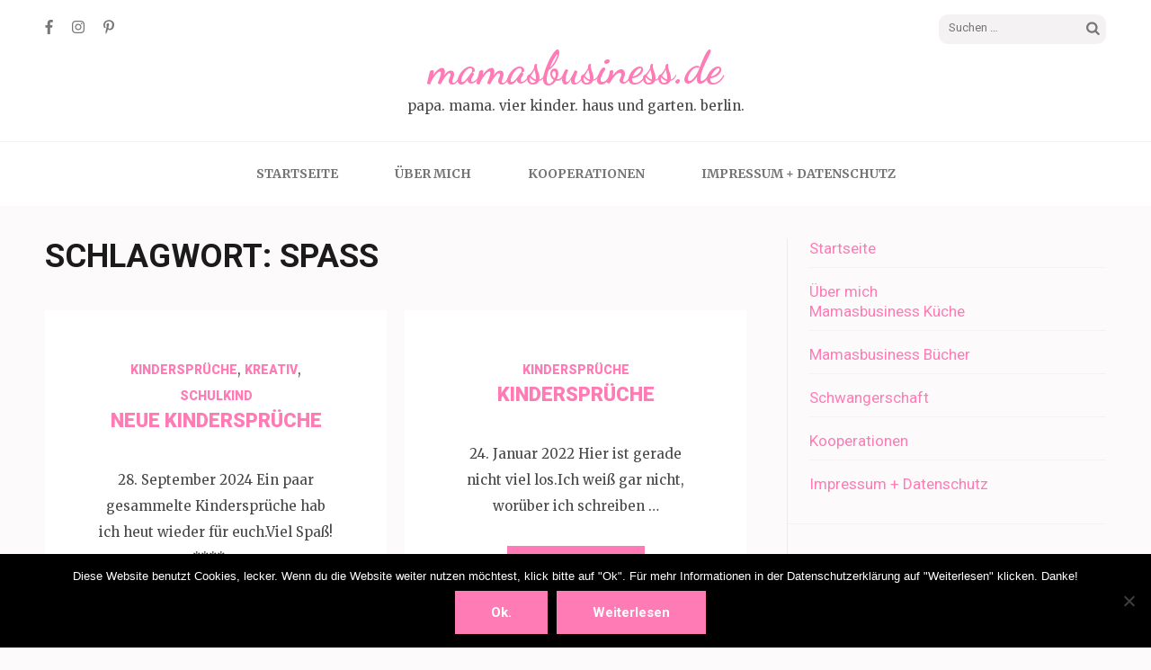

--- FILE ---
content_type: text/html; charset=UTF-8
request_url: https://mamasbusiness.de/tag/spas/
body_size: 11026
content:
<!DOCTYPE html>
<html lang="de">
<head itemscope itemtype="https://schema.org/WebSite">
<meta charset="UTF-8">
<meta name="viewport" content="width=device-width, initial-scale=1">
<link rel="profile" href="http://gmpg.org/xfn/11">
<link rel="pingback" href="https://mamasbusiness.de/xmlrpc.php">

<title>Spaß &#8211; mamasbusiness.de</title>
<meta name='robots' content='max-image-preview:large' />
<link rel='dns-prefetch' href='//fonts.googleapis.com' />
<link rel='dns-prefetch' href='//s.w.org' />
<link rel="alternate" type="application/rss+xml" title="mamasbusiness.de &raquo; Feed" href="https://mamasbusiness.de/feed/" />
<link rel="alternate" type="application/rss+xml" title="mamasbusiness.de &raquo; Kommentar-Feed" href="https://mamasbusiness.de/comments/feed/" />
<link rel="alternate" type="application/rss+xml" title="mamasbusiness.de &raquo; Schlagwort-Feed zu Spaß" href="https://mamasbusiness.de/tag/spas/feed/" />
		<script type="text/javascript">
			window._wpemojiSettings = {"baseUrl":"https:\/\/s.w.org\/images\/core\/emoji\/13.1.0\/72x72\/","ext":".png","svgUrl":"https:\/\/s.w.org\/images\/core\/emoji\/13.1.0\/svg\/","svgExt":".svg","source":{"concatemoji":"https:\/\/mamasbusiness.de\/wp-includes\/js\/wp-emoji-release.min.js?ver=5.8.12"}};
			!function(e,a,t){var n,r,o,i=a.createElement("canvas"),p=i.getContext&&i.getContext("2d");function s(e,t){var a=String.fromCharCode;p.clearRect(0,0,i.width,i.height),p.fillText(a.apply(this,e),0,0);e=i.toDataURL();return p.clearRect(0,0,i.width,i.height),p.fillText(a.apply(this,t),0,0),e===i.toDataURL()}function c(e){var t=a.createElement("script");t.src=e,t.defer=t.type="text/javascript",a.getElementsByTagName("head")[0].appendChild(t)}for(o=Array("flag","emoji"),t.supports={everything:!0,everythingExceptFlag:!0},r=0;r<o.length;r++)t.supports[o[r]]=function(e){if(!p||!p.fillText)return!1;switch(p.textBaseline="top",p.font="600 32px Arial",e){case"flag":return s([127987,65039,8205,9895,65039],[127987,65039,8203,9895,65039])?!1:!s([55356,56826,55356,56819],[55356,56826,8203,55356,56819])&&!s([55356,57332,56128,56423,56128,56418,56128,56421,56128,56430,56128,56423,56128,56447],[55356,57332,8203,56128,56423,8203,56128,56418,8203,56128,56421,8203,56128,56430,8203,56128,56423,8203,56128,56447]);case"emoji":return!s([10084,65039,8205,55357,56613],[10084,65039,8203,55357,56613])}return!1}(o[r]),t.supports.everything=t.supports.everything&&t.supports[o[r]],"flag"!==o[r]&&(t.supports.everythingExceptFlag=t.supports.everythingExceptFlag&&t.supports[o[r]]);t.supports.everythingExceptFlag=t.supports.everythingExceptFlag&&!t.supports.flag,t.DOMReady=!1,t.readyCallback=function(){t.DOMReady=!0},t.supports.everything||(n=function(){t.readyCallback()},a.addEventListener?(a.addEventListener("DOMContentLoaded",n,!1),e.addEventListener("load",n,!1)):(e.attachEvent("onload",n),a.attachEvent("onreadystatechange",function(){"complete"===a.readyState&&t.readyCallback()})),(n=t.source||{}).concatemoji?c(n.concatemoji):n.wpemoji&&n.twemoji&&(c(n.twemoji),c(n.wpemoji)))}(window,document,window._wpemojiSettings);
		</script>
		<style type="text/css">
img.wp-smiley,
img.emoji {
	display: inline !important;
	border: none !important;
	box-shadow: none !important;
	height: 1em !important;
	width: 1em !important;
	margin: 0 .07em !important;
	vertical-align: -0.1em !important;
	background: none !important;
	padding: 0 !important;
}
</style>
	<link rel='stylesheet' id='pmb_common-css'  href='https://mamasbusiness.de/wp-content/plugins/print-my-blog/assets/styles/pmb-common.css?ver=1756822634' type='text/css' media='all' />
<link rel='stylesheet' id='wp-block-library-css'  href='https://mamasbusiness.de/wp-includes/css/dist/block-library/style.min.css?ver=5.8.12' type='text/css' media='all' />
<link rel='stylesheet' id='pmb-select2-css'  href='https://mamasbusiness.de/wp-content/plugins/print-my-blog/assets/styles/libs/select2.min.css?ver=4.0.6' type='text/css' media='all' />
<link rel='stylesheet' id='pmb-jquery-ui-css'  href='https://mamasbusiness.de/wp-content/plugins/print-my-blog/assets/styles/libs/jquery-ui/jquery-ui.min.css?ver=1.11.4' type='text/css' media='all' />
<link rel='stylesheet' id='pmb-setup-page-css'  href='https://mamasbusiness.de/wp-content/plugins/print-my-blog/assets/styles/setup-page.css?ver=1756822634' type='text/css' media='all' />
<link rel='stylesheet' id='titan-adminbar-styles-css'  href='https://mamasbusiness.de/wp-content/plugins/anti-spam/assets/css/admin-bar.css?ver=7.3.8' type='text/css' media='all' />
<link rel='stylesheet' id='cookie-notice-front-css'  href='https://mamasbusiness.de/wp-content/plugins/cookie-notice/css/front.min.css?ver=2.5.7' type='text/css' media='all' />
<link rel='stylesheet' id='owl-carousel-css'  href='https://mamasbusiness.de/wp-content/themes/elegant-pink/css/owl.carousel.min.css?ver=5.8.12' type='text/css' media='all' />
<link rel='stylesheet' id='elegant-pink-google-fonts-css'  href='https://fonts.googleapis.com/css?family=Merriweather%3A400%2C400i%2C700%2C700i%7CRoboto%3A400%2C500%2C700%2C900%7CDancing+Script%3A400%2C700&#038;ver=5.8.12#038;display=fallback' type='text/css' media='all' />
<link rel='stylesheet' id='elegant-pink-style-css'  href='https://mamasbusiness.de/wp-content/themes/elegant-pink/style.css?ver=1.2.8' type='text/css' media='all' />
<script type='text/javascript' id='cookie-notice-front-js-before'>
var cnArgs = {"ajaxUrl":"https:\/\/mamasbusiness.de\/wp-admin\/admin-ajax.php","nonce":"bf26815f30","hideEffect":"fade","position":"bottom","onScroll":false,"onScrollOffset":100,"onClick":false,"cookieName":"cookie_notice_accepted","cookieTime":2592000,"cookieTimeRejected":2592000,"globalCookie":false,"redirection":false,"cache":false,"revokeCookies":false,"revokeCookiesOpt":"automatic"};
</script>
<script type='text/javascript' src='https://mamasbusiness.de/wp-content/plugins/cookie-notice/js/front.min.js?ver=2.5.7' id='cookie-notice-front-js'></script>
<script type='text/javascript' src='https://mamasbusiness.de/wp-includes/js/jquery/jquery.min.js?ver=3.6.0' id='jquery-core-js'></script>
<script type='text/javascript' src='https://mamasbusiness.de/wp-includes/js/jquery/jquery-migrate.min.js?ver=3.3.2' id='jquery-migrate-js'></script>
<script type='text/javascript' src='https://mamasbusiness.de/wp-content/themes/elegant-pink/js/v4-shims.min.js?ver=5.6.3' id='v4-shims-js'></script>
<link rel="https://api.w.org/" href="https://mamasbusiness.de/wp-json/" /><link rel="alternate" type="application/json" href="https://mamasbusiness.de/wp-json/wp/v2/tags/434" /><link rel="EditURI" type="application/rsd+xml" title="RSD" href="https://mamasbusiness.de/xmlrpc.php?rsd" />
<link rel="wlwmanifest" type="application/wlwmanifest+xml" href="https://mamasbusiness.de/wp-includes/wlwmanifest.xml" /> 
<meta name="generator" content="WordPress 5.8.12" />
<link rel="icon" href="https://mamasbusiness.de/wp-content/uploads/2025/09/cropped-IMG_4140-scaled-1-32x32.jpeg" sizes="32x32" />
<link rel="icon" href="https://mamasbusiness.de/wp-content/uploads/2025/09/cropped-IMG_4140-scaled-1-192x192.jpeg" sizes="192x192" />
<link rel="apple-touch-icon" href="https://mamasbusiness.de/wp-content/uploads/2025/09/cropped-IMG_4140-scaled-1-180x180.jpeg" />
<meta name="msapplication-TileImage" content="https://mamasbusiness.de/wp-content/uploads/2025/09/cropped-IMG_4140-scaled-1-270x270.jpeg" />
</head>

<body class="archive tag tag-spas tag-434 cookies-not-set group-blog hfeed" itemscope itemtype="https://schema.org/WebPage">

<div id="page" class="site">
    <a class="skip-link screen-reader-text" href="#content">Skip to content (Press Enter)</a>
    <div id="mobilemasthead" class="mobile-site-header">
        <div class="container">
            <div class="mobile-site-branding" itemscope itemtype="https://schema.org/Organization">
                                <div class="text-logo">
                    <p class="site-title" itemprop="name"><a href="https://mamasbusiness.de/" rel="home" itemprop="url">mamasbusiness.de</a></p>
                                        <p class="site-description" itemprop="description">papa. mama. vier kinder. haus und garten. berlin.</p>
                     
                </div>           
            </div><!-- .site-branding -->
            <button class="btn-menu-opener" data-toggle-target=".main-menu-modal" data-toggle-body-class="showing-main-menu-modal" aria-expanded="false" data-set-focus=".close-main-nav-toggle">
                <span></span>
                <span></span>
                <span></span>
            </button>
        </div>

        <div class="mobile-menu">
            
            <nav id="mobile-site-navigation" class="mobile-main-navigation" role="navigation" itemscope itemtype="https://schema.org/SiteNavigationElement">
                <div class="primary-menu-list main-menu-modal cover-modal" data-modal-target-string=".main-menu-modal">
                    <button class="close close-main-nav-toggle" data-toggle-target=".main-menu-modal" data-toggle-body-class="showing-main-menu-modal" aria-expanded="false" data-set-focus=".main-menu-modal"></button>
                    <form role="search" method="get" class="search-form" action="https://mamasbusiness.de/">
				<label>
					<span class="screen-reader-text">Suche nach:</span>
					<input type="search" class="search-field" placeholder="Suchen …" value="" name="s" />
				</label>
				<input type="submit" class="search-submit" value="Suchen" />
			</form>                    <div class="mobile-menu-title" aria-label="Mobile">
                        <div class="menu-unbenannt-container"><ul id="mobile-primary-menu" class="nav-menu main-menu-modal"><li id="menu-item-4298" class="menu-item menu-item-type-custom menu-item-object-custom menu-item-home menu-item-4298"><a href="https://mamasbusiness.de/">Startseite</a></li>
<li id="menu-item-4299" class="menu-item menu-item-type-post_type menu-item-object-page menu-item-has-children menu-item-4299"><a href="https://mamasbusiness.de/uber-mich/">Über mich</a>
<ul class="sub-menu">
	<li id="menu-item-13385" class="menu-item menu-item-type-post_type menu-item-object-page menu-item-13385"><a href="https://mamasbusiness.de/mamasbusiness-kueche/">Mamasbusiness Küche</a></li>
	<li id="menu-item-13386" class="menu-item menu-item-type-post_type menu-item-object-page menu-item-13386"><a href="https://mamasbusiness.de/mamasbusiness-buecher/">Mamasbusiness Bücher</a></li>
	<li id="menu-item-13379" class="menu-item menu-item-type-post_type menu-item-object-page menu-item-13379"><a href="https://mamasbusiness.de/schwangerschaft/">Schwangerschaft</a></li>
</ul>
</li>
<li id="menu-item-11698" class="menu-item menu-item-type-post_type menu-item-object-page menu-item-11698"><a href="https://mamasbusiness.de/kooperationen/">Kooperationen</a></li>
<li id="menu-item-10315" class="menu-item menu-item-type-post_type menu-item-object-page menu-item-10315"><a href="https://mamasbusiness.de/datenschutz/">Impressum + Datenschutz</a></li>
</ul></div>                    </div>
                        <ul class="social-networks">
		            <li><a href="https://www.facebook.com/mamasbusiness/" target="_blank" title="Facebook"><span class="fa fa-facebook"></span></a></li>
		            <li><a href="https://www.instagram.com/mamas_business/?hl=de" target="_blank" title="Instagram"><span class="fa fa-instagram"></span></a></li>
                    <li><a href="https://www.pinterest.de/frauboogy/" target="_blank" title="Pinterest"><span class="fa fa-pinterest-p"></span></a></li>            
        	</ul>
                    </div>
               
            </nav><!-- #mobile-site-navigation -->
            
        </div>
        
    </div>	

	<header id="masthead" class="site-header" role="banner" itemscope itemtype="https://schema.org/WPHeader">
		<div class="container">
			
            <div class="header-t">
    			    <ul class="social-networks">
		            <li><a href="https://www.facebook.com/mamasbusiness/" target="_blank" title="Facebook"><span class="fa fa-facebook"></span></a></li>
		            <li><a href="https://www.instagram.com/mamas_business/?hl=de" target="_blank" title="Instagram"><span class="fa fa-instagram"></span></a></li>
                    <li><a href="https://www.pinterest.de/frauboogy/" target="_blank" title="Pinterest"><span class="fa fa-pinterest-p"></span></a></li>            
        	</ul>
        			<form role="search" method="get" class="search-form" action="https://mamasbusiness.de/">
				<label>
					<span class="screen-reader-text">Suche nach:</span>
					<input type="search" class="search-field" placeholder="Suchen …" value="" name="s" />
				</label>
				<input type="submit" class="search-submit" value="Suchen" />
			</form>			</div>
            
            <div class="site-branding" itemscope itemtype="https://schema.org/Organization">
                                    <p class="site-title" itemprop="name"><a href="https://mamasbusiness.de/" rel="home" itemprop="url">mamasbusiness.de</a></p>
                                <p class="site-description" itemprop="description">papa. mama. vier kinder. haus und garten. berlin.</p>
                            
            </div><!-- .site-branding -->
            
        </div><!-- .container -->
   </header><!-- #masthead -->
   
    <div class="nav">
        <div class="container">         
            <nav id="site-navigation" class="main-navigation" role="navigation" itemscope itemtype="https://schema.org/SiteNavigationElement">
		  	   <button class="menu-toggle" aria-controls="primary-menu" aria-expanded="false">Primary Menu</button>
                <div class="menu-unbenannt-container"><ul id="primary-menu" class="menu"><li class="menu-item menu-item-type-custom menu-item-object-custom menu-item-home menu-item-4298"><a href="https://mamasbusiness.de/">Startseite</a></li>
<li class="menu-item menu-item-type-post_type menu-item-object-page menu-item-has-children menu-item-4299"><a href="https://mamasbusiness.de/uber-mich/">Über mich</a>
<ul class="sub-menu">
	<li class="menu-item menu-item-type-post_type menu-item-object-page menu-item-13385"><a href="https://mamasbusiness.de/mamasbusiness-kueche/">Mamasbusiness Küche</a></li>
	<li class="menu-item menu-item-type-post_type menu-item-object-page menu-item-13386"><a href="https://mamasbusiness.de/mamasbusiness-buecher/">Mamasbusiness Bücher</a></li>
	<li class="menu-item menu-item-type-post_type menu-item-object-page menu-item-13379"><a href="https://mamasbusiness.de/schwangerschaft/">Schwangerschaft</a></li>
</ul>
</li>
<li class="menu-item menu-item-type-post_type menu-item-object-page menu-item-11698"><a href="https://mamasbusiness.de/kooperationen/">Kooperationen</a></li>
<li class="menu-item menu-item-type-post_type menu-item-object-page menu-item-10315"><a href="https://mamasbusiness.de/datenschutz/">Impressum + Datenschutz</a></li>
</ul></div>            </nav><!-- #site-navigation -->
        </div>
    </div>
    
        
    <div class="container">
                    <div id="content" class="site-content">
        
	<div id="primary" class="content-area">
		<main id="main" class="site-main" role="main">

		
			<header class="page-header">
				<h1 class="archive-title">Schlagwort: <span>Spaß</span></h1>			</header><!-- .page-header -->
            
            <div class="row ep-masonry">
			
<article id="post-15935" class="post-15935 post type-post status-publish format-standard hentry category-kindersprueche category-kreativ category-schulkind tag-humor tag-kinderspruch tag-spas tag-witze latest_post">
        
    <div class="text-holder">
        <header class="entry-header">
            <div class="category"><a href="https://mamasbusiness.de/category/kindersprueche/" rel="category tag">Kindersprüche</a>, <a href="https://mamasbusiness.de/category/kreativ/" rel="category tag">Kreativ</a>, <a href="https://mamasbusiness.de/category/schulkind/" rel="category tag">Schulkind</a></div><h2 class="entry-title"><a href="https://mamasbusiness.de/neue-kindersprueche-15/" rel="bookmark">Neue Kindersprüche</a></h2>        </header><!-- .entry-header -->
    
        <div class="entry-content">
            <p>28. September 2024 Ein paar gesammelte Kindersprüche hab ich heut wieder für euch.Viel Spaß! **** &hellip; </p>
                    <a href="https://mamasbusiness.de/neue-kindersprueche-15/" class="btn-readmore">Read More</a>
                        </div><!-- .entry-content -->        
    </div>
    <footer class="entry-footer">
			</footer><!-- .entry-footer -->
</article><!-- #post-## -->

<article id="post-14180" class="post-14180 post type-post status-publish format-standard hentry category-kindersprueche tag-humor tag-kindermund tag-kinderspruche tag-lachen tag-spas latest_post">
        
    <div class="text-holder">
        <header class="entry-header">
            <div class="category"><a href="https://mamasbusiness.de/category/kindersprueche/" rel="category tag">Kindersprüche</a></div><h2 class="entry-title"><a href="https://mamasbusiness.de/kindersprueche-12/" rel="bookmark">Kindersprüche</a></h2>        </header><!-- .entry-header -->
    
        <div class="entry-content">
            <p>24. Januar 2022 Hier ist gerade nicht viel los.Ich weiß gar nicht, worüber ich schreiben &hellip; </p>
                    <a href="https://mamasbusiness.de/kindersprueche-12/" class="btn-readmore">Read More</a>
                        </div><!-- .entry-content -->        
    </div>
    <footer class="entry-footer">
			</footer><!-- .entry-footer -->
</article><!-- #post-## -->

<article id="post-12832" class="post-12832 post type-post status-publish format-standard hentry category-freizeit-in-berlin category-kreativ category-personlich category-produkttest tag-berlin tag-escape tag-feierabend tag-freizeit tag-freunde tag-game tag-raetsel tag-sherlock-holmes tag-spas latest_post">
        
    <div class="text-holder">
        <header class="entry-header">
            <div class="category"><a href="https://mamasbusiness.de/category/freizeit-in-berlin/" rel="category tag">Freizeit in Berlin</a>, <a href="https://mamasbusiness.de/category/kreativ/" rel="category tag">Kreativ</a>, <a href="https://mamasbusiness.de/category/personlich/" rel="category tag">Persönlich</a>, <a href="https://mamasbusiness.de/category/produkttest/" rel="category tag">Produkttest</a></div><h2 class="entry-title"><a href="https://mamasbusiness.de/einfach-mal-ausbrechen/" rel="bookmark">Einfach mal ausbrechen</a></h2>        </header><!-- .entry-header -->
    
        <div class="entry-content">
            <p>26. August 2020 WerbungKennt ihr das, wenn ihr was ganz Neues ausprobiert, wovor ihr eigentlich &hellip; </p>
                    <a href="https://mamasbusiness.de/einfach-mal-ausbrechen/" class="btn-readmore">Read More</a>
                        </div><!-- .entry-content -->        
    </div>
    <footer class="entry-footer">
			</footer><!-- .entry-footer -->
</article><!-- #post-## -->

<article id="post-12160" class="post-12160 post type-post status-publish format-standard hentry category-produkttest tag-auto tag-geschenk tag-jungs tag-kleiner-bruder tag-paw-patrol tag-spas tag-weihnachten latest_post">
        
    <div class="text-holder">
        <header class="entry-header">
            <div class="category"><a href="https://mamasbusiness.de/category/produkttest/" rel="category tag">Produkttest</a></div><h2 class="entry-title"><a href="https://mamasbusiness.de/paw-patrol-carrera-bahn-im-test/" rel="bookmark">Paw Patrol Carrera Bahn im Test</a></h2>        </header><!-- .entry-header -->
    
        <div class="entry-content">
            <p>18. November 2019 Wir haben mal was ausprobiert. In doppelter Hinsicht.Ich wurde von duo schreib&amp;spiel &hellip; </p>
                    <a href="https://mamasbusiness.de/paw-patrol-carrera-bahn-im-test/" class="btn-readmore">Read More</a>
                        </div><!-- .entry-content -->        
    </div>
    <footer class="entry-footer">
			</footer><!-- .entry-footer -->
</article><!-- #post-## -->

<article id="post-10608" class="post-10608 post type-post status-publish format-standard hentry category-produkttest category-schulkind tag-deutsch tag-duden tag-duden-mini tag-englisch tag-kinder tag-langeweile tag-mathe tag-produkttest tag-raetselblock tag-spas latest_post">
        
    <div class="text-holder">
        <header class="entry-header">
            <div class="category"><a href="https://mamasbusiness.de/category/produkttest/" rel="category tag">Produkttest</a>, <a href="https://mamasbusiness.de/category/schulkind/" rel="category tag">Schulkind</a></div><h2 class="entry-title"><a href="https://mamasbusiness.de/ferien-spass-mit-duden/" rel="bookmark">Ferien-Spaß mit Duden</a></h2>        </header><!-- .entry-header -->
    
        <div class="entry-content">
            <p>Werbung Ich hatte euch schon einmal von den Duden Minis berichtet. Wir durften wieder Rezensionsexemplare &hellip; </p>
                    <a href="https://mamasbusiness.de/ferien-spass-mit-duden/" class="btn-readmore">Read More</a>
                        </div><!-- .entry-content -->        
    </div>
    <footer class="entry-footer">
			</footer><!-- .entry-footer -->
</article><!-- #post-## -->

<article id="post-8097" class="post-8097 post type-post status-publish format-standard hentry category-allgemein category-kindersprueche tag-bruder tag-kinderspruche tag-quatsch tag-spas tag-worte latest_post">
        
    <div class="text-holder">
        <header class="entry-header">
            <div class="category"><a href="https://mamasbusiness.de/category/allgemein/" rel="category tag">Allgemein</a>, <a href="https://mamasbusiness.de/category/kindersprueche/" rel="category tag">Kindersprüche</a></div><h2 class="entry-title"><a href="https://mamasbusiness.de/kindersprueche-9/" rel="bookmark">Kindersprüche</a></h2>        </header><!-- .entry-header -->
    
        <div class="entry-content">
            <p>Bevor ich mich auf dem Weg zur Kita dem Sturm stelle, schreibe ich schnell die &hellip; </p>
                    <a href="https://mamasbusiness.de/kindersprueche-9/" class="btn-readmore">Read More</a>
                        </div><!-- .entry-content -->        
    </div>
    <footer class="entry-footer">
			</footer><!-- .entry-footer -->
</article><!-- #post-## -->

<article id="post-7988" class="post-7988 post type-post status-publish format-standard hentry category-alltag category-kindersprueche tag-bruder tag-kinder tag-kinderspruche tag-spas tag-urlaub latest_post">
        
    <div class="text-holder">
        <header class="entry-header">
            <div class="category"><a href="https://mamasbusiness.de/category/alltag/" rel="category tag">Alltag</a>, <a href="https://mamasbusiness.de/category/kindersprueche/" rel="category tag">Kindersprüche</a></div><h2 class="entry-title"><a href="https://mamasbusiness.de/kindersprueche-8/" rel="bookmark">Kindersprüche</a></h2>        </header><!-- .entry-header -->
    
        <div class="entry-content">
            <p>Die Kindersprüche sind dran. Längst. Liam an einem der ersten Kita-Tage: &#8222;Meine Duppe heißt Daashüpfa, &hellip; </p>
                    <a href="https://mamasbusiness.de/kindersprueche-8/" class="btn-readmore">Read More</a>
                        </div><!-- .entry-content -->        
    </div>
    <footer class="entry-footer">
			</footer><!-- .entry-footer -->
</article><!-- #post-## -->

<article id="post-7633" class="post-7633 post type-post status-publish format-standard hentry category-allgemein category-alltag category-durch-das-jahr category-erziehungstipp category-personlich category-rezepte tag-activity tag-diy tag-familie tag-ideen tag-mops tag-rezepte tag-spas latest_post">
        
    <div class="text-holder">
        <header class="entry-header">
            <div class="category"><a href="https://mamasbusiness.de/category/allgemein/" rel="category tag">Allgemein</a>, <a href="https://mamasbusiness.de/category/alltag/" rel="category tag">Alltag</a>, <a href="https://mamasbusiness.de/category/durch-das-jahr/" rel="category tag">Durch das Jahr</a>, <a href="https://mamasbusiness.de/category/erziehungstipp/" rel="category tag">Erziehungstipp</a>, <a href="https://mamasbusiness.de/category/personlich/" rel="category tag">Persönlich</a>, <a href="https://mamasbusiness.de/category/rezepte/" rel="category tag">Rezepte</a></div><h2 class="entry-title"><a href="https://mamasbusiness.de/familien-kalender-februar-2/" rel="bookmark">Familien-Kalender: April</a></h2>        </header><!-- .entry-header -->
    
        <div class="entry-content">
            <p>Weil ich vielleicht Anfang April keine Zeit haben werde und vielleicht auch nicht will, schicke &hellip; </p>
                    <a href="https://mamasbusiness.de/familien-kalender-februar-2/" class="btn-readmore">Read More</a>
                        </div><!-- .entry-content -->        
    </div>
    <footer class="entry-footer">
			</footer><!-- .entry-footer -->
</article><!-- #post-## -->

<article id="post-7491" class="post-7491 post type-post status-publish format-standard hentry category-alltag category-erziehungstipp tag-familienzeit tag-ideen tag-lachen tag-langeweile tag-phantasie tag-spas tag-stress tag-verrueckt latest_post">
        
    <div class="text-holder">
        <header class="entry-header">
            <div class="category"><a href="https://mamasbusiness.de/category/alltag/" rel="category tag">Alltag</a>, <a href="https://mamasbusiness.de/category/erziehungstipp/" rel="category tag">Erziehungstipp</a></div><h2 class="entry-title"><a href="https://mamasbusiness.de/18x-spass-statt-stress/" rel="bookmark">18x Spaß statt Stress</a></h2>        </header><!-- .entry-header -->
    
        <div class="entry-content">
            <p>Mein lieber Mann und bester Papa unserer Söhne ist wieder da! Nach 18 Tagen Trennung &hellip; </p>
                    <a href="https://mamasbusiness.de/18x-spass-statt-stress/" class="btn-readmore">Read More</a>
                        </div><!-- .entry-content -->        
    </div>
    <footer class="entry-footer">
			</footer><!-- .entry-footer -->
</article><!-- #post-## -->

<article id="post-7282" class="post-7282 post type-post status-publish format-standard hentry category-allgemein category-alltag category-durch-das-jahr category-personlich category-rezepte tag-calendar tag-family-activity tag-ideen tag-januar tag-kreativ tag-mops tag-pinterest tag-spas latest_post">
        
    <div class="text-holder">
        <header class="entry-header">
            <div class="category"><a href="https://mamasbusiness.de/category/allgemein/" rel="category tag">Allgemein</a>, <a href="https://mamasbusiness.de/category/alltag/" rel="category tag">Alltag</a>, <a href="https://mamasbusiness.de/category/durch-das-jahr/" rel="category tag">Durch das Jahr</a>, <a href="https://mamasbusiness.de/category/personlich/" rel="category tag">Persönlich</a>, <a href="https://mamasbusiness.de/category/rezepte/" rel="category tag">Rezepte</a></div><h2 class="entry-title"><a href="https://mamasbusiness.de/familien-spass-im-januar/" rel="bookmark">Familien-Spaß-Kalender</a></h2>        </header><!-- .entry-header -->
    
        <div class="entry-content">
            <p>Heute habe ich einen besonderen Schatz für alle Mütter. Für Mütter, die sich fragen, wie &hellip; </p>
                    <a href="https://mamasbusiness.de/familien-spass-im-januar/" class="btn-readmore">Read More</a>
                        </div><!-- .entry-content -->        
    </div>
    <footer class="entry-footer">
			</footer><!-- .entry-footer -->
</article><!-- #post-## -->
            
            </div>
            
        
		</main><!-- #main -->
        
        
	<nav class="navigation posts-navigation" role="navigation" aria-label="Beiträge">
		<h2 class="screen-reader-text">Beitragsnavigation</h2>
		<div class="nav-links"><div class="nav-previous"><a href="https://mamasbusiness.de/tag/spas/page/2/" >Ältere Beiträge</a></div></div>
	</nav>        
	</div><!-- #primary -->


<aside id="secondary" class="widget-area" role="complementary" itemscope itemtype="https://schema.org/WPSideBar">
	<section id="nav_menu-3" class="widget widget_nav_menu"><div class="menu-unbenannt-container"><ul id="menu-unbenannt" class="menu"><li class="menu-item menu-item-type-custom menu-item-object-custom menu-item-home menu-item-4298"><a href="https://mamasbusiness.de/">Startseite</a></li>
<li class="menu-item menu-item-type-post_type menu-item-object-page menu-item-has-children menu-item-4299"><a href="https://mamasbusiness.de/uber-mich/">Über mich</a>
<ul class="sub-menu">
	<li class="menu-item menu-item-type-post_type menu-item-object-page menu-item-13385"><a href="https://mamasbusiness.de/mamasbusiness-kueche/">Mamasbusiness Küche</a></li>
	<li class="menu-item menu-item-type-post_type menu-item-object-page menu-item-13386"><a href="https://mamasbusiness.de/mamasbusiness-buecher/">Mamasbusiness Bücher</a></li>
	<li class="menu-item menu-item-type-post_type menu-item-object-page menu-item-13379"><a href="https://mamasbusiness.de/schwangerschaft/">Schwangerschaft</a></li>
</ul>
</li>
<li class="menu-item menu-item-type-post_type menu-item-object-page menu-item-11698"><a href="https://mamasbusiness.de/kooperationen/">Kooperationen</a></li>
<li class="menu-item menu-item-type-post_type menu-item-object-page menu-item-10315"><a href="https://mamasbusiness.de/datenschutz/">Impressum + Datenschutz</a></li>
</ul></div></section><section id="elegant_pink_social_links-2" class="widget widget_elegant_pink_social_links"><h2 class="widget-title">Auch noch bei..</h2>            <ul class="social-networks">
				                <li><a href="https://www.facebook.com/frau.boogy" target="_blank" rel="nofollow noopener" title="Facebook" ><span class="fa fa-facebook"></span></a></li>
				                <li><a href="https://www.instagram.com/mamas_business/" target="_blank" rel="nofollow noopener" title="Instagram" ><span class="fa fa-instagram"></span></a></li>
                                <li><a href="https://www.pinterest.at/frauboogy/_saved/" target="_blank" rel="nofollow noopener" title="Pinterest" ><span class="fa fa-pinterest-p"></span></a></li>
                			</ul>
        </section><section id="archives-2" class="widget widget_archive"><h2 class="widget-title">Beiträge im Archiv</h2>		<label class="screen-reader-text" for="archives-dropdown-2">Beiträge im Archiv</label>
		<select id="archives-dropdown-2" name="archive-dropdown">
			
			<option value="">Monat auswählen</option>
				<option value='https://mamasbusiness.de/2026/01/'> Januar 2026 &nbsp;(5)</option>
	<option value='https://mamasbusiness.de/2025/12/'> Dezember 2025 &nbsp;(5)</option>
	<option value='https://mamasbusiness.de/2025/11/'> November 2025 &nbsp;(6)</option>
	<option value='https://mamasbusiness.de/2025/10/'> Oktober 2025 &nbsp;(5)</option>
	<option value='https://mamasbusiness.de/2025/09/'> September 2025 &nbsp;(7)</option>
	<option value='https://mamasbusiness.de/2025/08/'> August 2025 &nbsp;(5)</option>
	<option value='https://mamasbusiness.de/2025/07/'> Juli 2025 &nbsp;(4)</option>
	<option value='https://mamasbusiness.de/2025/06/'> Juni 2025 &nbsp;(3)</option>
	<option value='https://mamasbusiness.de/2025/05/'> Mai 2025 &nbsp;(4)</option>
	<option value='https://mamasbusiness.de/2025/04/'> April 2025 &nbsp;(7)</option>
	<option value='https://mamasbusiness.de/2025/03/'> März 2025 &nbsp;(4)</option>
	<option value='https://mamasbusiness.de/2025/02/'> Februar 2025 &nbsp;(4)</option>
	<option value='https://mamasbusiness.de/2025/01/'> Januar 2025 &nbsp;(6)</option>
	<option value='https://mamasbusiness.de/2024/12/'> Dezember 2024 &nbsp;(5)</option>
	<option value='https://mamasbusiness.de/2024/11/'> November 2024 &nbsp;(5)</option>
	<option value='https://mamasbusiness.de/2024/10/'> Oktober 2024 &nbsp;(5)</option>
	<option value='https://mamasbusiness.de/2024/09/'> September 2024 &nbsp;(7)</option>
	<option value='https://mamasbusiness.de/2024/08/'> August 2024 &nbsp;(6)</option>
	<option value='https://mamasbusiness.de/2024/07/'> Juli 2024 &nbsp;(5)</option>
	<option value='https://mamasbusiness.de/2024/06/'> Juni 2024 &nbsp;(5)</option>
	<option value='https://mamasbusiness.de/2024/05/'> Mai 2024 &nbsp;(5)</option>
	<option value='https://mamasbusiness.de/2024/04/'> April 2024 &nbsp;(6)</option>
	<option value='https://mamasbusiness.de/2024/03/'> März 2024 &nbsp;(4)</option>
	<option value='https://mamasbusiness.de/2024/02/'> Februar 2024 &nbsp;(5)</option>
	<option value='https://mamasbusiness.de/2024/01/'> Januar 2024 &nbsp;(4)</option>
	<option value='https://mamasbusiness.de/2023/12/'> Dezember 2023 &nbsp;(4)</option>
	<option value='https://mamasbusiness.de/2023/11/'> November 2023 &nbsp;(6)</option>
	<option value='https://mamasbusiness.de/2023/10/'> Oktober 2023 &nbsp;(5)</option>
	<option value='https://mamasbusiness.de/2023/09/'> September 2023 &nbsp;(6)</option>
	<option value='https://mamasbusiness.de/2023/08/'> August 2023 &nbsp;(5)</option>
	<option value='https://mamasbusiness.de/2023/07/'> Juli 2023 &nbsp;(5)</option>
	<option value='https://mamasbusiness.de/2023/06/'> Juni 2023 &nbsp;(5)</option>
	<option value='https://mamasbusiness.de/2023/05/'> Mai 2023 &nbsp;(3)</option>
	<option value='https://mamasbusiness.de/2023/04/'> April 2023 &nbsp;(6)</option>
	<option value='https://mamasbusiness.de/2023/03/'> März 2023 &nbsp;(8)</option>
	<option value='https://mamasbusiness.de/2023/02/'> Februar 2023 &nbsp;(3)</option>
	<option value='https://mamasbusiness.de/2023/01/'> Januar 2023 &nbsp;(6)</option>
	<option value='https://mamasbusiness.de/2022/12/'> Dezember 2022 &nbsp;(6)</option>
	<option value='https://mamasbusiness.de/2022/11/'> November 2022 &nbsp;(5)</option>
	<option value='https://mamasbusiness.de/2022/10/'> Oktober 2022 &nbsp;(7)</option>
	<option value='https://mamasbusiness.de/2022/09/'> September 2022 &nbsp;(4)</option>
	<option value='https://mamasbusiness.de/2022/08/'> August 2022 &nbsp;(6)</option>
	<option value='https://mamasbusiness.de/2022/07/'> Juli 2022 &nbsp;(6)</option>
	<option value='https://mamasbusiness.de/2022/06/'> Juni 2022 &nbsp;(5)</option>
	<option value='https://mamasbusiness.de/2022/05/'> Mai 2022 &nbsp;(6)</option>
	<option value='https://mamasbusiness.de/2022/04/'> April 2022 &nbsp;(4)</option>
	<option value='https://mamasbusiness.de/2022/03/'> März 2022 &nbsp;(8)</option>
	<option value='https://mamasbusiness.de/2022/02/'> Februar 2022 &nbsp;(6)</option>
	<option value='https://mamasbusiness.de/2022/01/'> Januar 2022 &nbsp;(6)</option>
	<option value='https://mamasbusiness.de/2021/12/'> Dezember 2021 &nbsp;(9)</option>
	<option value='https://mamasbusiness.de/2021/11/'> November 2021 &nbsp;(9)</option>
	<option value='https://mamasbusiness.de/2021/10/'> Oktober 2021 &nbsp;(9)</option>
	<option value='https://mamasbusiness.de/2021/09/'> September 2021 &nbsp;(4)</option>
	<option value='https://mamasbusiness.de/2021/08/'> August 2021 &nbsp;(7)</option>
	<option value='https://mamasbusiness.de/2021/07/'> Juli 2021 &nbsp;(7)</option>
	<option value='https://mamasbusiness.de/2021/06/'> Juni 2021 &nbsp;(7)</option>
	<option value='https://mamasbusiness.de/2021/05/'> Mai 2021 &nbsp;(4)</option>
	<option value='https://mamasbusiness.de/2021/04/'> April 2021 &nbsp;(10)</option>
	<option value='https://mamasbusiness.de/2021/03/'> März 2021 &nbsp;(9)</option>
	<option value='https://mamasbusiness.de/2021/02/'> Februar 2021 &nbsp;(5)</option>
	<option value='https://mamasbusiness.de/2021/01/'> Januar 2021 &nbsp;(8)</option>
	<option value='https://mamasbusiness.de/2020/12/'> Dezember 2020 &nbsp;(8)</option>
	<option value='https://mamasbusiness.de/2020/11/'> November 2020 &nbsp;(6)</option>
	<option value='https://mamasbusiness.de/2020/10/'> Oktober 2020 &nbsp;(8)</option>
	<option value='https://mamasbusiness.de/2020/09/'> September 2020 &nbsp;(7)</option>
	<option value='https://mamasbusiness.de/2020/08/'> August 2020 &nbsp;(9)</option>
	<option value='https://mamasbusiness.de/2020/07/'> Juli 2020 &nbsp;(6)</option>
	<option value='https://mamasbusiness.de/2020/06/'> Juni 2020 &nbsp;(5)</option>
	<option value='https://mamasbusiness.de/2020/05/'> Mai 2020 &nbsp;(5)</option>
	<option value='https://mamasbusiness.de/2020/04/'> April 2020 &nbsp;(8)</option>
	<option value='https://mamasbusiness.de/2020/03/'> März 2020 &nbsp;(11)</option>
	<option value='https://mamasbusiness.de/2020/02/'> Februar 2020 &nbsp;(5)</option>
	<option value='https://mamasbusiness.de/2020/01/'> Januar 2020 &nbsp;(10)</option>
	<option value='https://mamasbusiness.de/2019/12/'> Dezember 2019 &nbsp;(9)</option>
	<option value='https://mamasbusiness.de/2019/11/'> November 2019 &nbsp;(7)</option>
	<option value='https://mamasbusiness.de/2019/10/'> Oktober 2019 &nbsp;(6)</option>
	<option value='https://mamasbusiness.de/2019/09/'> September 2019 &nbsp;(8)</option>
	<option value='https://mamasbusiness.de/2019/08/'> August 2019 &nbsp;(7)</option>
	<option value='https://mamasbusiness.de/2019/07/'> Juli 2019 &nbsp;(7)</option>
	<option value='https://mamasbusiness.de/2019/06/'> Juni 2019 &nbsp;(7)</option>
	<option value='https://mamasbusiness.de/2019/05/'> Mai 2019 &nbsp;(8)</option>
	<option value='https://mamasbusiness.de/2019/04/'> April 2019 &nbsp;(10)</option>
	<option value='https://mamasbusiness.de/2019/03/'> März 2019 &nbsp;(12)</option>
	<option value='https://mamasbusiness.de/2019/02/'> Februar 2019 &nbsp;(6)</option>
	<option value='https://mamasbusiness.de/2019/01/'> Januar 2019 &nbsp;(11)</option>
	<option value='https://mamasbusiness.de/2018/12/'> Dezember 2018 &nbsp;(12)</option>
	<option value='https://mamasbusiness.de/2018/11/'> November 2018 &nbsp;(9)</option>
	<option value='https://mamasbusiness.de/2018/10/'> Oktober 2018 &nbsp;(10)</option>
	<option value='https://mamasbusiness.de/2018/09/'> September 2018 &nbsp;(11)</option>
	<option value='https://mamasbusiness.de/2018/08/'> August 2018 &nbsp;(11)</option>
	<option value='https://mamasbusiness.de/2018/07/'> Juli 2018 &nbsp;(11)</option>
	<option value='https://mamasbusiness.de/2018/06/'> Juni 2018 &nbsp;(8)</option>
	<option value='https://mamasbusiness.de/2018/05/'> Mai 2018 &nbsp;(10)</option>
	<option value='https://mamasbusiness.de/2018/04/'> April 2018 &nbsp;(10)</option>
	<option value='https://mamasbusiness.de/2018/03/'> März 2018 &nbsp;(11)</option>
	<option value='https://mamasbusiness.de/2018/02/'> Februar 2018 &nbsp;(7)</option>
	<option value='https://mamasbusiness.de/2018/01/'> Januar 2018 &nbsp;(9)</option>
	<option value='https://mamasbusiness.de/2017/12/'> Dezember 2017 &nbsp;(7)</option>
	<option value='https://mamasbusiness.de/2017/11/'> November 2017 &nbsp;(7)</option>
	<option value='https://mamasbusiness.de/2017/10/'> Oktober 2017 &nbsp;(5)</option>
	<option value='https://mamasbusiness.de/2017/09/'> September 2017 &nbsp;(6)</option>
	<option value='https://mamasbusiness.de/2017/08/'> August 2017 &nbsp;(6)</option>
	<option value='https://mamasbusiness.de/2017/07/'> Juli 2017 &nbsp;(5)</option>
	<option value='https://mamasbusiness.de/2017/06/'> Juni 2017 &nbsp;(7)</option>
	<option value='https://mamasbusiness.de/2017/05/'> Mai 2017 &nbsp;(8)</option>
	<option value='https://mamasbusiness.de/2017/04/'> April 2017 &nbsp;(7)</option>
	<option value='https://mamasbusiness.de/2017/03/'> März 2017 &nbsp;(9)</option>
	<option value='https://mamasbusiness.de/2017/02/'> Februar 2017 &nbsp;(6)</option>
	<option value='https://mamasbusiness.de/2017/01/'> Januar 2017 &nbsp;(7)</option>
	<option value='https://mamasbusiness.de/2016/12/'> Dezember 2016 &nbsp;(8)</option>
	<option value='https://mamasbusiness.de/2016/11/'> November 2016 &nbsp;(7)</option>
	<option value='https://mamasbusiness.de/2016/10/'> Oktober 2016 &nbsp;(6)</option>
	<option value='https://mamasbusiness.de/2016/09/'> September 2016 &nbsp;(7)</option>
	<option value='https://mamasbusiness.de/2016/08/'> August 2016 &nbsp;(6)</option>
	<option value='https://mamasbusiness.de/2016/07/'> Juli 2016 &nbsp;(8)</option>
	<option value='https://mamasbusiness.de/2016/06/'> Juni 2016 &nbsp;(5)</option>
	<option value='https://mamasbusiness.de/2016/05/'> Mai 2016 &nbsp;(6)</option>
	<option value='https://mamasbusiness.de/2016/04/'> April 2016 &nbsp;(7)</option>
	<option value='https://mamasbusiness.de/2016/03/'> März 2016 &nbsp;(7)</option>
	<option value='https://mamasbusiness.de/2016/02/'> Februar 2016 &nbsp;(7)</option>
	<option value='https://mamasbusiness.de/2016/01/'> Januar 2016 &nbsp;(9)</option>
	<option value='https://mamasbusiness.de/2015/12/'> Dezember 2015 &nbsp;(4)</option>
	<option value='https://mamasbusiness.de/2015/11/'> November 2015 &nbsp;(8)</option>
	<option value='https://mamasbusiness.de/2015/10/'> Oktober 2015 &nbsp;(9)</option>
	<option value='https://mamasbusiness.de/2015/09/'> September 2015 &nbsp;(8)</option>
	<option value='https://mamasbusiness.de/2015/08/'> August 2015 &nbsp;(6)</option>
	<option value='https://mamasbusiness.de/2015/07/'> Juli 2015 &nbsp;(5)</option>
	<option value='https://mamasbusiness.de/2015/06/'> Juni 2015 &nbsp;(8)</option>
	<option value='https://mamasbusiness.de/2015/05/'> Mai 2015 &nbsp;(9)</option>
	<option value='https://mamasbusiness.de/2015/04/'> April 2015 &nbsp;(7)</option>
	<option value='https://mamasbusiness.de/2015/03/'> März 2015 &nbsp;(13)</option>
	<option value='https://mamasbusiness.de/2015/02/'> Februar 2015 &nbsp;(11)</option>
	<option value='https://mamasbusiness.de/2015/01/'> Januar 2015 &nbsp;(11)</option>
	<option value='https://mamasbusiness.de/2014/12/'> Dezember 2014 &nbsp;(9)</option>
	<option value='https://mamasbusiness.de/2014/11/'> November 2014 &nbsp;(9)</option>
	<option value='https://mamasbusiness.de/2014/10/'> Oktober 2014 &nbsp;(9)</option>
	<option value='https://mamasbusiness.de/2014/09/'> September 2014 &nbsp;(11)</option>
	<option value='https://mamasbusiness.de/2014/08/'> August 2014 &nbsp;(11)</option>
	<option value='https://mamasbusiness.de/2014/07/'> Juli 2014 &nbsp;(10)</option>
	<option value='https://mamasbusiness.de/2014/06/'> Juni 2014 &nbsp;(14)</option>
	<option value='https://mamasbusiness.de/2014/05/'> Mai 2014 &nbsp;(9)</option>
	<option value='https://mamasbusiness.de/2014/04/'> April 2014 &nbsp;(7)</option>
	<option value='https://mamasbusiness.de/2014/03/'> März 2014 &nbsp;(9)</option>
	<option value='https://mamasbusiness.de/2014/02/'> Februar 2014 &nbsp;(8)</option>
	<option value='https://mamasbusiness.de/2014/01/'> Januar 2014 &nbsp;(8)</option>
	<option value='https://mamasbusiness.de/2013/12/'> Dezember 2013 &nbsp;(9)</option>
	<option value='https://mamasbusiness.de/2013/11/'> November 2013 &nbsp;(7)</option>
	<option value='https://mamasbusiness.de/2013/10/'> Oktober 2013 &nbsp;(9)</option>
	<option value='https://mamasbusiness.de/2013/09/'> September 2013 &nbsp;(8)</option>
	<option value='https://mamasbusiness.de/2013/08/'> August 2013 &nbsp;(10)</option>
	<option value='https://mamasbusiness.de/2013/07/'> Juli 2013 &nbsp;(10)</option>
	<option value='https://mamasbusiness.de/2013/06/'> Juni 2013 &nbsp;(12)</option>
	<option value='https://mamasbusiness.de/2013/05/'> Mai 2013 &nbsp;(11)</option>
	<option value='https://mamasbusiness.de/2013/04/'> April 2013 &nbsp;(13)</option>
	<option value='https://mamasbusiness.de/2013/03/'> März 2013 &nbsp;(11)</option>
	<option value='https://mamasbusiness.de/2013/02/'> Februar 2013 &nbsp;(6)</option>
	<option value='https://mamasbusiness.de/2013/01/'> Januar 2013 &nbsp;(5)</option>
	<option value='https://mamasbusiness.de/2012/12/'> Dezember 2012 &nbsp;(11)</option>
	<option value='https://mamasbusiness.de/2012/11/'> November 2012 &nbsp;(7)</option>
	<option value='https://mamasbusiness.de/2012/10/'> Oktober 2012 &nbsp;(9)</option>
	<option value='https://mamasbusiness.de/2012/09/'> September 2012 &nbsp;(7)</option>
	<option value='https://mamasbusiness.de/2012/08/'> August 2012 &nbsp;(10)</option>
	<option value='https://mamasbusiness.de/2012/07/'> Juli 2012 &nbsp;(7)</option>
	<option value='https://mamasbusiness.de/2012/06/'> Juni 2012 &nbsp;(7)</option>
	<option value='https://mamasbusiness.de/2012/05/'> Mai 2012 &nbsp;(4)</option>
	<option value='https://mamasbusiness.de/2012/04/'> April 2012 &nbsp;(8)</option>
	<option value='https://mamasbusiness.de/2012/03/'> März 2012 &nbsp;(5)</option>
	<option value='https://mamasbusiness.de/2012/02/'> Februar 2012 &nbsp;(3)</option>
	<option value='https://mamasbusiness.de/2012/01/'> Januar 2012 &nbsp;(6)</option>
	<option value='https://mamasbusiness.de/2011/12/'> Dezember 2011 &nbsp;(5)</option>
	<option value='https://mamasbusiness.de/2011/11/'> November 2011 &nbsp;(7)</option>
	<option value='https://mamasbusiness.de/2011/10/'> Oktober 2011 &nbsp;(9)</option>
	<option value='https://mamasbusiness.de/2011/09/'> September 2011 &nbsp;(8)</option>
	<option value='https://mamasbusiness.de/2011/08/'> August 2011 &nbsp;(3)</option>
	<option value='https://mamasbusiness.de/2011/07/'> Juli 2011 &nbsp;(4)</option>
	<option value='https://mamasbusiness.de/2011/06/'> Juni 2011 &nbsp;(4)</option>
	<option value='https://mamasbusiness.de/2011/05/'> Mai 2011 &nbsp;(8)</option>
	<option value='https://mamasbusiness.de/2011/04/'> April 2011 &nbsp;(5)</option>
	<option value='https://mamasbusiness.de/2011/03/'> März 2011 &nbsp;(3)</option>
	<option value='https://mamasbusiness.de/2011/02/'> Februar 2011 &nbsp;(6)</option>
	<option value='https://mamasbusiness.de/2011/01/'> Januar 2011 &nbsp;(4)</option>
	<option value='https://mamasbusiness.de/2010/12/'> Dezember 2010 &nbsp;(5)</option>
	<option value='https://mamasbusiness.de/2010/11/'> November 2010 &nbsp;(7)</option>

		</select>

<script type="text/javascript">
/* <![CDATA[ */
(function() {
	var dropdown = document.getElementById( "archives-dropdown-2" );
	function onSelectChange() {
		if ( dropdown.options[ dropdown.selectedIndex ].value !== '' ) {
			document.location.href = this.options[ this.selectedIndex ].value;
		}
	}
	dropdown.onchange = onSelectChange;
})();
/* ]]> */
</script>
			</section><section id="categories-2" class="widget widget_categories"><h2 class="widget-title">meine kategorien</h2>
			<ul>
					<li class="cat-item cat-item-1381"><a href="https://mamasbusiness.de/category/1000-fragen/">1000 Fragen</a> (48)
</li>
	<li class="cat-item cat-item-9"><a href="https://mamasbusiness.de/category/12-von-12/">12 von 12</a> (150)
</li>
	<li class="cat-item cat-item-1758"><a href="https://mamasbusiness.de/category/30am30/">30am30</a> (52)
</li>
	<li class="cat-item cat-item-1"><a href="https://mamasbusiness.de/category/allgemein/">Allgemein</a> (227)
</li>
	<li class="cat-item cat-item-2"><a href="https://mamasbusiness.de/category/alltag/">Alltag</a> (911)
</li>
	<li class="cat-item cat-item-3"><a href="https://mamasbusiness.de/category/babypflege/">Babypflege</a> (39)
</li>
	<li class="cat-item cat-item-1109"><a href="https://mamasbusiness.de/category/back-challenge/">Back Challenge</a> (5)
</li>
	<li class="cat-item cat-item-1726"><a href="https://mamasbusiness.de/category/corona/">Corona</a> (52)
</li>
	<li class="cat-item cat-item-1948"><a href="https://mamasbusiness.de/category/dankbarkeit/">Dankbarkeit</a> (37)
</li>
	<li class="cat-item cat-item-1398"><a href="https://mamasbusiness.de/category/doula/">Doula</a> (28)
</li>
	<li class="cat-item cat-item-763"><a href="https://mamasbusiness.de/category/durch-das-jahr/">Durch das Jahr</a> (413)
</li>
	<li class="cat-item cat-item-790"><a href="https://mamasbusiness.de/category/erziehungstipp/">Erziehungstipp</a> (80)
</li>
	<li class="cat-item cat-item-952"><a href="https://mamasbusiness.de/category/freizeit-in-berlin/">Freizeit in Berlin</a> (77)
</li>
	<li class="cat-item cat-item-1574"><a href="https://mamasbusiness.de/category/haustier/">Haustier</a> (3)
</li>
	<li class="cat-item cat-item-782"><a href="https://mamasbusiness.de/category/kindersprueche/">Kindersprüche</a> (65)
</li>
	<li class="cat-item cat-item-1549"><a href="https://mamasbusiness.de/category/kreativ/">Kreativ</a> (48)
</li>
	<li class="cat-item cat-item-1066"><a href="https://mamasbusiness.de/category/leben-ohne-licht/">Leben ohne Licht</a> (7)
</li>
	<li class="cat-item cat-item-4"><a href="https://mamasbusiness.de/category/personlich/">Persönlich</a> (752)
</li>
	<li class="cat-item cat-item-154"><a href="https://mamasbusiness.de/category/produkttest/">Produkttest</a> (99)
</li>
	<li class="cat-item cat-item-966"><a href="https://mamasbusiness.de/category/refugees-welcome/">Refugees Welcome</a> (9)
</li>
	<li class="cat-item cat-item-5"><a href="https://mamasbusiness.de/category/rezepte/">Rezepte</a> (42)
</li>
	<li class="cat-item cat-item-1182"><a href="https://mamasbusiness.de/category/schulkind/">Schulkind</a> (80)
</li>
	<li class="cat-item cat-item-1172"><a href="https://mamasbusiness.de/category/schwangerschaft/">Schwangerschaft</a> (58)
</li>
	<li class="cat-item cat-item-7"><a href="https://mamasbusiness.de/category/urlaub/">Urlaub</a> (153)
</li>
	<li class="cat-item cat-item-1539"><a href="https://mamasbusiness.de/category/wmdedgt/">WMDEDGT</a> (77)
</li>
	<li class="cat-item cat-item-1764"><a href="https://mamasbusiness.de/category/youngliving/">YoungLiving</a> (1)
</li>
			</ul>

			</section><section id="tag_cloud-2" class="widget widget_tag_cloud"><h2 class="widget-title">Schlagwörter</h2><div class="tagcloud"><a href="https://mamasbusiness.de/tag/12-von-12/" class="tag-cloud-link tag-link-971 tag-link-position-1" style="font-size: 12.329896907216pt;" aria-label="12 von 12 (55 Einträge)">12 von 12</a>
<a href="https://mamasbusiness.de/tag/1000-fragen/" class="tag-cloud-link tag-link-1379 tag-link-position-2" style="font-size: 10.164948453608pt;" aria-label="1000 Fragen (39 Einträge)">1000 Fragen</a>
<a href="https://mamasbusiness.de/tag/alltag/" class="tag-cloud-link tag-link-969 tag-link-position-3" style="font-size: 17.670103092784pt;" aria-label="Alltag (131 Einträge)">Alltag</a>
<a href="https://mamasbusiness.de/tag/amerika/" class="tag-cloud-link tag-link-320 tag-link-position-4" style="font-size: 8pt;" aria-label="Amerika (27 Einträge)">Amerika</a>
<a href="https://mamasbusiness.de/tag/antworten/" class="tag-cloud-link tag-link-1385 tag-link-position-5" style="font-size: 11.030927835052pt;" aria-label="Antworten (45 Einträge)">Antworten</a>
<a href="https://mamasbusiness.de/tag/april/" class="tag-cloud-link tag-link-477 tag-link-position-6" style="font-size: 8.4329896907216pt;" aria-label="April (29 Einträge)">April</a>
<a href="https://mamasbusiness.de/tag/baby/" class="tag-cloud-link tag-link-465 tag-link-position-7" style="font-size: 13.19587628866pt;" aria-label="Baby (64 Einträge)">Baby</a>
<a href="https://mamasbusiness.de/tag/berlin/" class="tag-cloud-link tag-link-17 tag-link-position-8" style="font-size: 17.814432989691pt;" aria-label="Berlin (135 Einträge)">Berlin</a>
<a href="https://mamasbusiness.de/tag/bruder/" class="tag-cloud-link tag-link-21 tag-link-position-9" style="font-size: 14.494845360825pt;" aria-label="Brüder (79 Einträge)">Brüder</a>
<a href="https://mamasbusiness.de/tag/dankbarkeit/" class="tag-cloud-link tag-link-26 tag-link-position-10" style="font-size: 12.185567010309pt;" aria-label="Dankbarkeit (54 Einträge)">Dankbarkeit</a>
<a href="https://mamasbusiness.de/tag/dezember/" class="tag-cloud-link tag-link-394 tag-link-position-11" style="font-size: 9.1546391752577pt;" aria-label="Dezember (33 Einträge)">Dezember</a>
<a href="https://mamasbusiness.de/tag/familie/" class="tag-cloud-link tag-link-282 tag-link-position-12" style="font-size: 22pt;" aria-label="Familie (264 Einträge)">Familie</a>
<a href="https://mamasbusiness.de/tag/familienleben/" class="tag-cloud-link tag-link-1289 tag-link-position-13" style="font-size: 9.1546391752577pt;" aria-label="Familienleben (33 Einträge)">Familienleben</a>
<a href="https://mamasbusiness.de/tag/ferien/" class="tag-cloud-link tag-link-230 tag-link-position-14" style="font-size: 13.19587628866pt;" aria-label="Ferien (64 Einträge)">Ferien</a>
<a href="https://mamasbusiness.de/tag/fragen/" class="tag-cloud-link tag-link-232 tag-link-position-15" style="font-size: 10.886597938144pt;" aria-label="Fragen (44 Einträge)">Fragen</a>
<a href="https://mamasbusiness.de/tag/freunde/" class="tag-cloud-link tag-link-290 tag-link-position-16" style="font-size: 10.59793814433pt;" aria-label="Freunde (42 Einträge)">Freunde</a>
<a href="https://mamasbusiness.de/tag/fruhling/" class="tag-cloud-link tag-link-40 tag-link-position-17" style="font-size: 15.938144329897pt;" aria-label="frühling (99 Einträge)">frühling</a>
<a href="https://mamasbusiness.de/tag/garten/" class="tag-cloud-link tag-link-127 tag-link-position-18" style="font-size: 16.371134020619pt;" aria-label="Garten (105 Einträge)">Garten</a>
<a href="https://mamasbusiness.de/tag/geburt/" class="tag-cloud-link tag-link-1204 tag-link-position-19" style="font-size: 8.8659793814433pt;" aria-label="Geburt (31 Einträge)">Geburt</a>
<a href="https://mamasbusiness.de/tag/geburtstag/" class="tag-cloud-link tag-link-44 tag-link-position-20" style="font-size: 14.350515463918pt;" aria-label="Geburtstag (76 Einträge)">Geburtstag</a>
<a href="https://mamasbusiness.de/tag/geschenke/" class="tag-cloud-link tag-link-46 tag-link-position-21" style="font-size: 8.4329896907216pt;" aria-label="Geschenke (29 Einträge)">Geschenke</a>
<a href="https://mamasbusiness.de/tag/herbst/" class="tag-cloud-link tag-link-287 tag-link-position-22" style="font-size: 14.927835051546pt;" aria-label="Herbst (84 Einträge)">Herbst</a>
<a href="https://mamasbusiness.de/tag/januar/" class="tag-cloud-link tag-link-417 tag-link-position-23" style="font-size: 9.8762886597938pt;" aria-label="Januar (37 Einträge)">Januar</a>
<a href="https://mamasbusiness.de/tag/kalifornien/" class="tag-cloud-link tag-link-321 tag-link-position-24" style="font-size: 9.5876288659794pt;" aria-label="Kalifornien (35 Einträge)">Kalifornien</a>
<a href="https://mamasbusiness.de/tag/kinder/" class="tag-cloud-link tag-link-124 tag-link-position-25" style="font-size: 15.072164948454pt;" aria-label="Kinder (86 Einträge)">Kinder</a>
<a href="https://mamasbusiness.de/tag/kindergarten/" class="tag-cloud-link tag-link-242 tag-link-position-26" style="font-size: 10.164948453608pt;" aria-label="Kindergarten (39 Einträge)">Kindergarten</a>
<a href="https://mamasbusiness.de/tag/kinderspruche/" class="tag-cloud-link tag-link-59 tag-link-position-27" style="font-size: 13.051546391753pt;" aria-label="Kindersprüche (62 Einträge)">Kindersprüche</a>
<a href="https://mamasbusiness.de/tag/leben/" class="tag-cloud-link tag-link-254 tag-link-position-28" style="font-size: 8.4329896907216pt;" aria-label="Leben (29 Einträge)">Leben</a>
<a href="https://mamasbusiness.de/tag/liebe/" class="tag-cloud-link tag-link-301 tag-link-position-29" style="font-size: 11.896907216495pt;" aria-label="Liebe (51 Einträge)">Liebe</a>
<a href="https://mamasbusiness.de/tag/mama/" class="tag-cloud-link tag-link-291 tag-link-position-30" style="font-size: 10.309278350515pt;" aria-label="Mama (40 Einträge)">Mama</a>
<a href="https://mamasbusiness.de/tag/mama-sein/" class="tag-cloud-link tag-link-919 tag-link-position-31" style="font-size: 12.329896907216pt;" aria-label="Mama sein (55 Einträge)">Mama sein</a>
<a href="https://mamasbusiness.de/tag/marz/" class="tag-cloud-link tag-link-451 tag-link-position-32" style="font-size: 8.1443298969072pt;" aria-label="März (28 Einträge)">März</a>
<a href="https://mamasbusiness.de/tag/november/" class="tag-cloud-link tag-link-378 tag-link-position-33" style="font-size: 9.1546391752577pt;" aria-label="November (33 Einträge)">November</a>
<a href="https://mamasbusiness.de/tag/oktober/" class="tag-cloud-link tag-link-368 tag-link-position-34" style="font-size: 8.8659793814433pt;" aria-label="Oktober (31 Einträge)">Oktober</a>
<a href="https://mamasbusiness.de/tag/schule/" class="tag-cloud-link tag-link-1184 tag-link-position-35" style="font-size: 11.463917525773pt;" aria-label="Schule (48 Einträge)">Schule</a>
<a href="https://mamasbusiness.de/tag/schulkind/" class="tag-cloud-link tag-link-1044 tag-link-position-36" style="font-size: 10.742268041237pt;" aria-label="Schulkind (43 Einträge)">Schulkind</a>
<a href="https://mamasbusiness.de/tag/schwangerschaft/" class="tag-cloud-link tag-link-313 tag-link-position-37" style="font-size: 10.59793814433pt;" aria-label="Schwangerschaft (42 Einträge)">Schwangerschaft</a>
<a href="https://mamasbusiness.de/tag/selbstfuersorge/" class="tag-cloud-link tag-link-1377 tag-link-position-38" style="font-size: 9.2989690721649pt;" aria-label="Selbstfürsorge (34 Einträge)">Selbstfürsorge</a>
<a href="https://mamasbusiness.de/tag/sommer/" class="tag-cloud-link tag-link-216 tag-link-position-39" style="font-size: 17.814432989691pt;" aria-label="Sommer (134 Einträge)">Sommer</a>
<a href="https://mamasbusiness.de/tag/sommerferien/" class="tag-cloud-link tag-link-1152 tag-link-position-40" style="font-size: 8.5773195876289pt;" aria-label="Sommerferien (30 Einträge)">Sommerferien</a>
<a href="https://mamasbusiness.de/tag/sonne/" class="tag-cloud-link tag-link-89 tag-link-position-41" style="font-size: 15.938144329897pt;" aria-label="sonne (99 Einträge)">sonne</a>
<a href="https://mamasbusiness.de/tag/urlaub/" class="tag-cloud-link tag-link-970 tag-link-position-42" style="font-size: 15.938144329897pt;" aria-label="Urlaub (99 Einträge)">Urlaub</a>
<a href="https://mamasbusiness.de/tag/weihnachten/" class="tag-cloud-link tag-link-379 tag-link-position-43" style="font-size: 11.896907216495pt;" aria-label="Weihnachten (52 Einträge)">Weihnachten</a>
<a href="https://mamasbusiness.de/tag/winter/" class="tag-cloud-link tag-link-415 tag-link-position-44" style="font-size: 12.762886597938pt;" aria-label="Winter (59 Einträge)">Winter</a>
<a href="https://mamasbusiness.de/tag/wochenende/" class="tag-cloud-link tag-link-238 tag-link-position-45" style="font-size: 8.1443298969072pt;" aria-label="Wochenende (28 Einträge)">Wochenende</a></div>
</section><section id="text-27" class="widget widget_text">			<div class="textwidget"><SCRIPT charset="utf-8" type="text/javascript" src="https://ws-eu.amazon-adsystem.com/widgets/q?ServiceVersion=20070822&MarketPlace=DE&ID=V20070822%2FDE%2Fwwwmamasbusin-21%2F8004%2F1c79f2c5-18b1-417b-b277-e6e6817e31eb"> </SCRIPT> <NOSCRIPT><A rel="nofollow" HREF="https://ws-eu.amazon-adsystem.com/widgets/q?ServiceVersion=20070822&MarketPlace=DE&ID=V20070822%2FDE%2Fwwwmamasbusin-21%2F8004%2F1c79f2c5-18b1-417b-b277-e6e6817e31eb&Operation=NoScript">Amazon.de Widgets</A></NOSCRIPT></div>
		</section></aside><!-- #secondary -->

        	</div><!-- #content -->
        
    	<footer class="site-footer">
			<div class="site-info"><span>Copyright &copy; 2026 <a href="https://mamasbusiness.de/">mamasbusiness.de</a>.</span></span><span>Elegant Pink </span><span>Developed By <a href="https://rarathemes.com/" rel="nofollow" target="_blank">Rara Theme</a></span><span>Powered by: <a href="https://wordpress.org/" target="_blank" rel="nofollow">WordPress</a></span></div>		</footer>
        <div class="overlay"></div>
        
    </div><!-- .container -->
    
</div><!-- #page -->

<!-- Matomo --><script>
(function () {
function initTracking() {
var _paq = window._paq = window._paq || [];
if (!window._paq.find || !window._paq.find(function (m) { return m[0] === "disableCookies"; })) {
	window._paq.push(["disableCookies"]);
}_paq.push(['trackPageView']);_paq.push(['enableLinkTracking']);_paq.push(['alwaysUseSendBeacon']);_paq.push(['setTrackerUrl', "\/\/mamasbusiness.de\/wp-content\/plugins\/matomo\/app\/matomo.php"]);_paq.push(['setSiteId', '1']);var d=document, g=d.createElement('script'), s=d.getElementsByTagName('script')[0];
g.type='text/javascript'; g.async=true; g.src="\/\/mamasbusiness.de\/wp-content\/uploads\/matomo\/matomo.js"; s.parentNode.insertBefore(g,s);
}
if (document.prerendering) {
	document.addEventListener('prerenderingchange', initTracking, {once: true});
} else {
	initTracking();
}
})();
</script>
<!-- End Matomo Code --><script type='text/javascript' src='https://mamasbusiness.de/wp-content/themes/elegant-pink/js/all.min.js?ver=5.6.3' id='all-js'></script>
<script type='text/javascript' src='https://mamasbusiness.de/wp-content/themes/elegant-pink/js/owl.carousel.min.js?ver=1.1.5' id='owl-carousel-js'></script>
<script type='text/javascript' src='https://mamasbusiness.de/wp-content/themes/elegant-pink/js/owlcarousel2-a11ylayer.min.js?ver=0.2.1' id='owlcarousel2-a11ylayer-js'></script>
<script type='text/javascript' src='https://mamasbusiness.de/wp-content/themes/elegant-pink/js/modal-accessibility.min.js?ver=1.2.8' id='elegant-pink-modal-accessibility-js'></script>
<script type='text/javascript' src='https://mamasbusiness.de/wp-includes/js/imagesloaded.min.js?ver=4.1.4' id='imagesloaded-js'></script>
<script type='text/javascript' src='https://mamasbusiness.de/wp-includes/js/masonry.min.js?ver=4.2.2' id='masonry-js'></script>
<script type='text/javascript' id='elegant-pink-custom-js-js-extra'>
/* <![CDATA[ */
var elegant_pink_data = {"auto":"1","loop":"1","option":"1","mode":"fade","speed":"400","pause":"6000","rtl":"","ajax_url":"https:\/\/mamasbusiness.de\/wp-admin\/admin-ajax.php","elegant_pink_nonce":"2e0a24a85a"};
/* ]]> */
</script>
<script type='text/javascript' src='https://mamasbusiness.de/wp-content/themes/elegant-pink/js/custom.min.js?ver=1.2.8' id='elegant-pink-custom-js-js'></script>
<script type='text/javascript' src='https://mamasbusiness.de/wp-includes/js/wp-embed.min.js?ver=5.8.12' id='wp-embed-js'></script>

		<!-- Cookie Notice plugin v2.5.7 by Hu-manity.co https://hu-manity.co/ -->
		<div id="cookie-notice" role="dialog" class="cookie-notice-hidden cookie-revoke-hidden cn-position-bottom" aria-label="Cookie Notice" style="background-color: rgba(0,0,0,1);"><div class="cookie-notice-container" style="color: #fff"><span id="cn-notice-text" class="cn-text-container">Diese Website benutzt Cookies, lecker. Wenn du die Website weiter nutzen möchtest, klick bitte auf "Ok". Für mehr Informationen in der Datenschutzerklärung auf "Weiterlesen" klicken. Danke!</span><span id="cn-notice-buttons" class="cn-buttons-container"><button id="cn-accept-cookie" data-cookie-set="accept" class="cn-set-cookie cn-button cn-button-custom button" aria-label="Ok.">Ok.</button><button data-link-url="https://mamasbusiness.de/datenschutz/" data-link-target="_blank" id="cn-more-info" class="cn-more-info cn-button cn-button-custom button" aria-label="Weiterlesen">Weiterlesen</button></span><span id="cn-close-notice" data-cookie-set="accept" class="cn-close-icon" title="Nein"></span></div>
			
		</div>
		<!-- / Cookie Notice plugin -->
</body>
</html>
